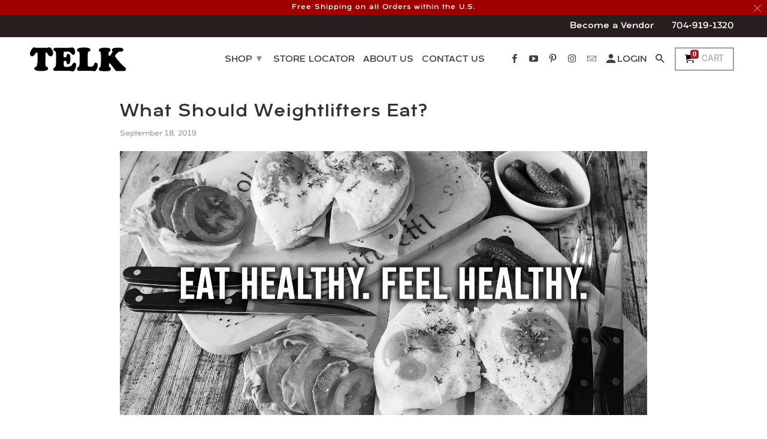

--- FILE ---
content_type: text/html; charset=utf-8
request_url: https://telkfitness.com/blogs/telk-fitness-corner/what-should-weightlifters-eat
body_size: 18059
content:
<!DOCTYPE html>
<html lang="en">
  <head>
  <!-- Google Tag Manager -->
<script>
    (function(w,d,s,l,i){w[l]=w[l]||[];w[l].push({"gtm.start":
    new Date().getTime(),event:"gtm.js"});var f=d.getElementsByTagName(s)[0],
    j=d.createElement(s),dl=l!="dataLayer"?"&l="+l:"";j.async=true;j.src=
    "https://www.googletagmanager.com/gtm.js?id="+i+dl;f.parentNode.insertBefore(j,f);
    })(window,document,"script","dataLayer","GTM-T267P65");
</script>
<!-- End Google Tag Manager -->
<script>
    window.dataLayer = window.dataLayer || [];
</script>

    <meta charset="utf-8">
    <meta http-equiv="cleartype" content="on">
    <meta name="robots" content="index,follow">
<meta name="google-site-verification" content="NKbKO2ZyYclPA5E6C_Wsb3YmcguuakrbUAkd-N_nGUk" />
<script type="text/javascript" src="//cdn.callrail.com/companies/988319131/6827f30262637af3d757/12/swap.js"></script> 
    
    <title>What Should Weightlifters Eat? - Telk Fitness</title>

    
      <meta name="description" content="Either you&#39;re gaining or losing a couple of pounds through weight lifting, the same kind of diet applies. The only difference, however, is how much and how frequent you should take based on your goal. Here at TELK, we&#39;ll simplify things for you. These are five important things that your daily meal must contain to achieve your desired weight and muscle tone:" />
    

    

<meta name="author" content="Telk Fitness">
<meta property="og:url" content="https://telkfitness.com/blogs/telk-fitness-corner/what-should-weightlifters-eat">
<meta property="og:site_name" content="Telk Fitness">



  <meta property="og:type" content="article">
  <meta property="og:title" content="What Should Weightlifters Eat?">
  
  
    <meta property="og:image" content="http://telkfitness.com/cdn/shop/articles/FINALdiet-telkblog_600x.jpg?v=1570691664">
    <meta property="og:image:secure_url" content="https://telkfitness.com/cdn/shop/articles/FINALdiet-telkblog_600x.jpg?v=1570691664">
  



  <meta property="og:description" content="Either you&#39;re gaining or losing a couple of pounds through weight lifting, the same kind of diet applies. The only difference, however, is how much and how frequent you should take based on your goal. Here at TELK, we&#39;ll simplify things for you. These are five important things that your daily meal must contain to achieve your desired weight and muscle tone:">




<meta name="twitter:card" content="summary">

  <meta name="twitter:title" content="What Should Weightlifters Eat?">
  <meta name="twitter:description" content="Whether you&#39;re gaining or losing a couple of pounds through weight lifting, the same kind of diet applies. The only difference, however, is how much and how frequent you should intake based on your goal. &quot;Proper diet is the foundation of your success.&quot; Here at TELK, we&#39;ll simplify things for you. These are five important things that your daily meal must contain to achieve your desired weight and muscle tone: Calories - this is the essential part of your weight lifting journey. The number of calories you intake describes how much energy you&#39;ll be burning. Based on the International Society of Sports Nutrition, weight lifters must consume between 23-36 calories per pound of their body weight each day. So, get a calculator and compute how much calories your body needs. Protein - after an intense training session, your muscles will feel">
  
    <meta property="twitter:image" content="http://telkfitness.com/cdn/shop/articles/FINALdiet-telkblog_600x.jpg?v=1570691664">
    <meta name="twitter:image:alt" content="What Should Weightlifters Eat?">
  



    
    

    <!-- Mobile Specific Metas -->
    <meta name="HandheldFriendly" content="True">
    <meta name="MobileOptimized" content="320">
    <meta name="viewport" content="width=device-width,initial-scale=1">
    <meta name="theme-color" content="#ffffff">

    <!-- Stylesheets for Retina 4.6.2 -->
    <link href="//telkfitness.com/cdn/shop/t/3/assets/styles.scss.css?v=153476411497791312021759259361" rel="stylesheet" type="text/css" media="all" />
    <!--[if lte IE 9]>
      <link href="//telkfitness.com/cdn/shop/t/3/assets/ie.css?v=16370617434440559491565188220" rel="stylesheet" type="text/css" media="all" />
    <![endif]-->

     
      <link rel="shortcut icon" type="image/x-icon" href="//telkfitness.com/cdn/shop/files/favicon_180x180.jpg?v=1613716751">
      <link rel="apple-touch-icon" href="//telkfitness.com/cdn/shop/files/favicon_180x180.jpg?v=1613716751"/>
      <link rel="apple-touch-icon" sizes="72x72" href="//telkfitness.com/cdn/shop/files/favicon_72x72.jpg?v=1613716751"/>
      <link rel="apple-touch-icon" sizes="114x114" href="//telkfitness.com/cdn/shop/files/favicon_114x114.jpg?v=1613716751"/>
      <link rel="apple-touch-icon" sizes="180x180" href="//telkfitness.com/cdn/shop/files/favicon_180x180.jpg?v=1613716751"/>
      <link rel="apple-touch-icon" sizes="228x228" href="//telkfitness.com/cdn/shop/files/favicon_228x228.jpg?v=1613716751"/>
    

    <link rel="canonical" href="https://telkfitness.com/blogs/telk-fitness-corner/what-should-weightlifters-eat" />

    

    <script src="//telkfitness.com/cdn/shop/t/3/assets/app.js?v=101790640013979653281565989981" type="text/javascript"></script>
    <script>window.performance && window.performance.mark && window.performance.mark('shopify.content_for_header.start');</script><meta id="shopify-digital-wallet" name="shopify-digital-wallet" content="/25988268092/digital_wallets/dialog">
<meta name="shopify-checkout-api-token" content="82dd4e8c2b311166e74bf278d40329e0">
<meta id="in-context-paypal-metadata" data-shop-id="25988268092" data-venmo-supported="false" data-environment="production" data-locale="en_US" data-paypal-v4="true" data-currency="USD">
<link rel="alternate" type="application/atom+xml" title="Feed" href="/blogs/telk-fitness-corner.atom" />
<script async="async" src="/checkouts/internal/preloads.js?locale=en-US"></script>
<link rel="preconnect" href="https://shop.app" crossorigin="anonymous">
<script async="async" src="https://shop.app/checkouts/internal/preloads.js?locale=en-US&shop_id=25988268092" crossorigin="anonymous"></script>
<script id="apple-pay-shop-capabilities" type="application/json">{"shopId":25988268092,"countryCode":"US","currencyCode":"USD","merchantCapabilities":["supports3DS"],"merchantId":"gid:\/\/shopify\/Shop\/25988268092","merchantName":"Telk Fitness","requiredBillingContactFields":["postalAddress","email"],"requiredShippingContactFields":["postalAddress","email"],"shippingType":"shipping","supportedNetworks":["visa","masterCard","amex","discover","elo","jcb"],"total":{"type":"pending","label":"Telk Fitness","amount":"1.00"},"shopifyPaymentsEnabled":true,"supportsSubscriptions":true}</script>
<script id="shopify-features" type="application/json">{"accessToken":"82dd4e8c2b311166e74bf278d40329e0","betas":["rich-media-storefront-analytics"],"domain":"telkfitness.com","predictiveSearch":true,"shopId":25988268092,"locale":"en"}</script>
<script>var Shopify = Shopify || {};
Shopify.shop = "telk-store.myshopify.com";
Shopify.locale = "en";
Shopify.currency = {"active":"USD","rate":"1.0"};
Shopify.country = "US";
Shopify.theme = {"name":"Copy of Retina","id":75634638908,"schema_name":"Retina","schema_version":"4.6.2","theme_store_id":601,"role":"main"};
Shopify.theme.handle = "null";
Shopify.theme.style = {"id":null,"handle":null};
Shopify.cdnHost = "telkfitness.com/cdn";
Shopify.routes = Shopify.routes || {};
Shopify.routes.root = "/";</script>
<script type="module">!function(o){(o.Shopify=o.Shopify||{}).modules=!0}(window);</script>
<script>!function(o){function n(){var o=[];function n(){o.push(Array.prototype.slice.apply(arguments))}return n.q=o,n}var t=o.Shopify=o.Shopify||{};t.loadFeatures=n(),t.autoloadFeatures=n()}(window);</script>
<script>
  window.ShopifyPay = window.ShopifyPay || {};
  window.ShopifyPay.apiHost = "shop.app\/pay";
  window.ShopifyPay.redirectState = null;
</script>
<script id="shop-js-analytics" type="application/json">{"pageType":"article"}</script>
<script defer="defer" async type="module" src="//telkfitness.com/cdn/shopifycloud/shop-js/modules/v2/client.init-shop-cart-sync_dlpDe4U9.en.esm.js"></script>
<script defer="defer" async type="module" src="//telkfitness.com/cdn/shopifycloud/shop-js/modules/v2/chunk.common_FunKbpTJ.esm.js"></script>
<script type="module">
  await import("//telkfitness.com/cdn/shopifycloud/shop-js/modules/v2/client.init-shop-cart-sync_dlpDe4U9.en.esm.js");
await import("//telkfitness.com/cdn/shopifycloud/shop-js/modules/v2/chunk.common_FunKbpTJ.esm.js");

  window.Shopify.SignInWithShop?.initShopCartSync?.({"fedCMEnabled":true,"windoidEnabled":true});

</script>
<script>
  window.Shopify = window.Shopify || {};
  if (!window.Shopify.featureAssets) window.Shopify.featureAssets = {};
  window.Shopify.featureAssets['shop-js'] = {"shop-cart-sync":["modules/v2/client.shop-cart-sync_DIWHqfTk.en.esm.js","modules/v2/chunk.common_FunKbpTJ.esm.js"],"init-fed-cm":["modules/v2/client.init-fed-cm_CmNkGb1A.en.esm.js","modules/v2/chunk.common_FunKbpTJ.esm.js"],"shop-button":["modules/v2/client.shop-button_Dpfxl9vG.en.esm.js","modules/v2/chunk.common_FunKbpTJ.esm.js"],"init-shop-cart-sync":["modules/v2/client.init-shop-cart-sync_dlpDe4U9.en.esm.js","modules/v2/chunk.common_FunKbpTJ.esm.js"],"init-shop-email-lookup-coordinator":["modules/v2/client.init-shop-email-lookup-coordinator_DUdFDmvK.en.esm.js","modules/v2/chunk.common_FunKbpTJ.esm.js"],"init-windoid":["modules/v2/client.init-windoid_V_O5I0mt.en.esm.js","modules/v2/chunk.common_FunKbpTJ.esm.js"],"pay-button":["modules/v2/client.pay-button_x_P2fRzB.en.esm.js","modules/v2/chunk.common_FunKbpTJ.esm.js"],"shop-toast-manager":["modules/v2/client.shop-toast-manager_p8J9W8kY.en.esm.js","modules/v2/chunk.common_FunKbpTJ.esm.js"],"shop-cash-offers":["modules/v2/client.shop-cash-offers_CtPYbIPM.en.esm.js","modules/v2/chunk.common_FunKbpTJ.esm.js","modules/v2/chunk.modal_n1zSoh3t.esm.js"],"shop-login-button":["modules/v2/client.shop-login-button_C3-NmE42.en.esm.js","modules/v2/chunk.common_FunKbpTJ.esm.js","modules/v2/chunk.modal_n1zSoh3t.esm.js"],"avatar":["modules/v2/client.avatar_BTnouDA3.en.esm.js"],"init-shop-for-new-customer-accounts":["modules/v2/client.init-shop-for-new-customer-accounts_aeWumpsw.en.esm.js","modules/v2/client.shop-login-button_C3-NmE42.en.esm.js","modules/v2/chunk.common_FunKbpTJ.esm.js","modules/v2/chunk.modal_n1zSoh3t.esm.js"],"init-customer-accounts-sign-up":["modules/v2/client.init-customer-accounts-sign-up_CRLhpYdY.en.esm.js","modules/v2/client.shop-login-button_C3-NmE42.en.esm.js","modules/v2/chunk.common_FunKbpTJ.esm.js","modules/v2/chunk.modal_n1zSoh3t.esm.js"],"init-customer-accounts":["modules/v2/client.init-customer-accounts_BkuyBVsz.en.esm.js","modules/v2/client.shop-login-button_C3-NmE42.en.esm.js","modules/v2/chunk.common_FunKbpTJ.esm.js","modules/v2/chunk.modal_n1zSoh3t.esm.js"],"shop-follow-button":["modules/v2/client.shop-follow-button_DDNA7Aw9.en.esm.js","modules/v2/chunk.common_FunKbpTJ.esm.js","modules/v2/chunk.modal_n1zSoh3t.esm.js"],"checkout-modal":["modules/v2/client.checkout-modal_EOl6FxyC.en.esm.js","modules/v2/chunk.common_FunKbpTJ.esm.js","modules/v2/chunk.modal_n1zSoh3t.esm.js"],"lead-capture":["modules/v2/client.lead-capture_LZVhB0lN.en.esm.js","modules/v2/chunk.common_FunKbpTJ.esm.js","modules/v2/chunk.modal_n1zSoh3t.esm.js"],"shop-login":["modules/v2/client.shop-login_D4d_T_FR.en.esm.js","modules/v2/chunk.common_FunKbpTJ.esm.js","modules/v2/chunk.modal_n1zSoh3t.esm.js"],"payment-terms":["modules/v2/client.payment-terms_g-geHK5T.en.esm.js","modules/v2/chunk.common_FunKbpTJ.esm.js","modules/v2/chunk.modal_n1zSoh3t.esm.js"]};
</script>
<script>(function() {
  var isLoaded = false;
  function asyncLoad() {
    if (isLoaded) return;
    isLoaded = true;
    var urls = ["https:\/\/call.chatra.io\/shopify?chatraId=hauiCZsmkZMoNiBNr\u0026shop=telk-store.myshopify.com","\/\/www.powr.io\/powr.js?powr-token=telk-store.myshopify.com\u0026external-type=shopify\u0026shop=telk-store.myshopify.com","\/\/shopify.privy.com\/widget.js?shop=telk-store.myshopify.com","https:\/\/cdn.opinew.com\/js\/opinew-active.js?shop=telk-store.myshopify.com","https:\/\/cdn.nfcube.com\/instafeed-149f40f754ee85163187d1708e652228.js?shop=telk-store.myshopify.com"];
    for (var i = 0; i < urls.length; i++) {
      var s = document.createElement('script');
      s.type = 'text/javascript';
      s.async = true;
      s.src = urls[i];
      var x = document.getElementsByTagName('script')[0];
      x.parentNode.insertBefore(s, x);
    }
  };
  if(window.attachEvent) {
    window.attachEvent('onload', asyncLoad);
  } else {
    window.addEventListener('load', asyncLoad, false);
  }
})();</script>
<script id="__st">var __st={"a":25988268092,"offset":-18000,"reqid":"f096ff62-fb6e-4e64-8da1-7038b14f014b-1765859882","pageurl":"telkfitness.com\/blogs\/telk-fitness-corner\/what-should-weightlifters-eat","s":"articles-382373068860","u":"64d04c041276","p":"article","rtyp":"article","rid":382373068860};</script>
<script>window.ShopifyPaypalV4VisibilityTracking = true;</script>
<script id="captcha-bootstrap">!function(){'use strict';const t='contact',e='account',n='new_comment',o=[[t,t],['blogs',n],['comments',n],[t,'customer']],c=[[e,'customer_login'],[e,'guest_login'],[e,'recover_customer_password'],[e,'create_customer']],r=t=>t.map((([t,e])=>`form[action*='/${t}']:not([data-nocaptcha='true']) input[name='form_type'][value='${e}']`)).join(','),a=t=>()=>t?[...document.querySelectorAll(t)].map((t=>t.form)):[];function s(){const t=[...o],e=r(t);return a(e)}const i='password',u='form_key',d=['recaptcha-v3-token','g-recaptcha-response','h-captcha-response',i],f=()=>{try{return window.sessionStorage}catch{return}},m='__shopify_v',_=t=>t.elements[u];function p(t,e,n=!1){try{const o=window.sessionStorage,c=JSON.parse(o.getItem(e)),{data:r}=function(t){const{data:e,action:n}=t;return t[m]||n?{data:e,action:n}:{data:t,action:n}}(c);for(const[e,n]of Object.entries(r))t.elements[e]&&(t.elements[e].value=n);n&&o.removeItem(e)}catch(o){console.error('form repopulation failed',{error:o})}}const l='form_type',E='cptcha';function T(t){t.dataset[E]=!0}const w=window,h=w.document,L='Shopify',v='ce_forms',y='captcha';let A=!1;((t,e)=>{const n=(g='f06e6c50-85a8-45c8-87d0-21a2b65856fe',I='https://cdn.shopify.com/shopifycloud/storefront-forms-hcaptcha/ce_storefront_forms_captcha_hcaptcha.v1.5.2.iife.js',D={infoText:'Protected by hCaptcha',privacyText:'Privacy',termsText:'Terms'},(t,e,n)=>{const o=w[L][v],c=o.bindForm;if(c)return c(t,g,e,D).then(n);var r;o.q.push([[t,g,e,D],n]),r=I,A||(h.body.append(Object.assign(h.createElement('script'),{id:'captcha-provider',async:!0,src:r})),A=!0)});var g,I,D;w[L]=w[L]||{},w[L][v]=w[L][v]||{},w[L][v].q=[],w[L][y]=w[L][y]||{},w[L][y].protect=function(t,e){n(t,void 0,e),T(t)},Object.freeze(w[L][y]),function(t,e,n,w,h,L){const[v,y,A,g]=function(t,e,n){const i=e?o:[],u=t?c:[],d=[...i,...u],f=r(d),m=r(i),_=r(d.filter((([t,e])=>n.includes(e))));return[a(f),a(m),a(_),s()]}(w,h,L),I=t=>{const e=t.target;return e instanceof HTMLFormElement?e:e&&e.form},D=t=>v().includes(t);t.addEventListener('submit',(t=>{const e=I(t);if(!e)return;const n=D(e)&&!e.dataset.hcaptchaBound&&!e.dataset.recaptchaBound,o=_(e),c=g().includes(e)&&(!o||!o.value);(n||c)&&t.preventDefault(),c&&!n&&(function(t){try{if(!f())return;!function(t){const e=f();if(!e)return;const n=_(t);if(!n)return;const o=n.value;o&&e.removeItem(o)}(t);const e=Array.from(Array(32),(()=>Math.random().toString(36)[2])).join('');!function(t,e){_(t)||t.append(Object.assign(document.createElement('input'),{type:'hidden',name:u})),t.elements[u].value=e}(t,e),function(t,e){const n=f();if(!n)return;const o=[...t.querySelectorAll(`input[type='${i}']`)].map((({name:t})=>t)),c=[...d,...o],r={};for(const[a,s]of new FormData(t).entries())c.includes(a)||(r[a]=s);n.setItem(e,JSON.stringify({[m]:1,action:t.action,data:r}))}(t,e)}catch(e){console.error('failed to persist form',e)}}(e),e.submit())}));const S=(t,e)=>{t&&!t.dataset[E]&&(n(t,e.some((e=>e===t))),T(t))};for(const o of['focusin','change'])t.addEventListener(o,(t=>{const e=I(t);D(e)&&S(e,y())}));const B=e.get('form_key'),M=e.get(l),P=B&&M;t.addEventListener('DOMContentLoaded',(()=>{const t=y();if(P)for(const e of t)e.elements[l].value===M&&p(e,B);[...new Set([...A(),...v().filter((t=>'true'===t.dataset.shopifyCaptcha))])].forEach((e=>S(e,t)))}))}(h,new URLSearchParams(w.location.search),n,t,e,['guest_login'])})(!0,!0)}();</script>
<script integrity="sha256-52AcMU7V7pcBOXWImdc/TAGTFKeNjmkeM1Pvks/DTgc=" data-source-attribution="shopify.loadfeatures" defer="defer" src="//telkfitness.com/cdn/shopifycloud/storefront/assets/storefront/load_feature-81c60534.js" crossorigin="anonymous"></script>
<script crossorigin="anonymous" defer="defer" src="//telkfitness.com/cdn/shopifycloud/storefront/assets/shopify_pay/storefront-65b4c6d7.js?v=20250812"></script>
<script data-source-attribution="shopify.dynamic_checkout.dynamic.init">var Shopify=Shopify||{};Shopify.PaymentButton=Shopify.PaymentButton||{isStorefrontPortableWallets:!0,init:function(){window.Shopify.PaymentButton.init=function(){};var t=document.createElement("script");t.src="https://telkfitness.com/cdn/shopifycloud/portable-wallets/latest/portable-wallets.en.js",t.type="module",document.head.appendChild(t)}};
</script>
<script data-source-attribution="shopify.dynamic_checkout.buyer_consent">
  function portableWalletsHideBuyerConsent(e){var t=document.getElementById("shopify-buyer-consent"),n=document.getElementById("shopify-subscription-policy-button");t&&n&&(t.classList.add("hidden"),t.setAttribute("aria-hidden","true"),n.removeEventListener("click",e))}function portableWalletsShowBuyerConsent(e){var t=document.getElementById("shopify-buyer-consent"),n=document.getElementById("shopify-subscription-policy-button");t&&n&&(t.classList.remove("hidden"),t.removeAttribute("aria-hidden"),n.addEventListener("click",e))}window.Shopify?.PaymentButton&&(window.Shopify.PaymentButton.hideBuyerConsent=portableWalletsHideBuyerConsent,window.Shopify.PaymentButton.showBuyerConsent=portableWalletsShowBuyerConsent);
</script>
<script data-source-attribution="shopify.dynamic_checkout.cart.bootstrap">document.addEventListener("DOMContentLoaded",(function(){function t(){return document.querySelector("shopify-accelerated-checkout-cart, shopify-accelerated-checkout")}if(t())Shopify.PaymentButton.init();else{new MutationObserver((function(e,n){t()&&(Shopify.PaymentButton.init(),n.disconnect())})).observe(document.body,{childList:!0,subtree:!0})}}));
</script>
<link id="shopify-accelerated-checkout-styles" rel="stylesheet" media="screen" href="https://telkfitness.com/cdn/shopifycloud/portable-wallets/latest/accelerated-checkout-backwards-compat.css" crossorigin="anonymous">
<style id="shopify-accelerated-checkout-cart">
        #shopify-buyer-consent {
  margin-top: 1em;
  display: inline-block;
  width: 100%;
}

#shopify-buyer-consent.hidden {
  display: none;
}

#shopify-subscription-policy-button {
  background: none;
  border: none;
  padding: 0;
  text-decoration: underline;
  font-size: inherit;
  cursor: pointer;
}

#shopify-subscription-policy-button::before {
  box-shadow: none;
}

      </style>

<script>window.performance && window.performance.mark && window.performance.mark('shopify.content_for_header.end');</script>

    <noscript>
      <style>
        img.lazyload[data-sizes="auto"] {
          display: none !important;
        }
        .lazyload--mirage+.transition-helper {
          display: none;
        }
        .image__fallback {
          width: 100vw;
          display: block !important;
          max-width: 100vw !important;
          margin-bottom: 0;
        }
        .product_section:not(.product_slideshow_animation--slide) .flexslider.product_gallery .slides li {
          display: block !important;
        }
        .no-js-only {
          display: inherit !important;
        }
        .icon-cart.cart-button {
          display: none;
        }
        .lazyload {
          opacity: 1;
          -webkit-filter: blur(0);
          filter: blur(0);
        }
        .animate_right,
        .animate_left,
        .animate_up,
        .animate_down {
          opacity: 1;
        }
        .flexslider .slides>li {
          display: block;
        }
        .product_section .product_form {
          opacity: 1;
        }
        .multi_select,
        form .select {
          display: block !important;
        }
        .swatch_options {
          display: none;
        }
        .primary_logo {
          display: block;
        }
      </style>
    </noscript>
        <!-- Magnific Popup core CSS file -->
    <link href="//telkfitness.com/cdn/shop/t/3/assets/magnific-popup.css?v=86223478825741227711566524467" rel="stylesheet" type="text/css" media="all" />
  
    
    
<meta name="p:domain_verify" content="1a4333c36efb89945e3d5dbe98ba9c15"/>
<link rel="preload" href="https://cdn.opinew.com/styles/opw-icons/style.css" as="style" onload="this.onload=null;this.rel='stylesheet'">
    <noscript><link rel="stylesheet" href="https://cdn.opinew.com/styles/opw-icons/style.css"></noscript>
<style id='opinew_product_plugin_css'>
    .stars-color {
        color:#FFC617;
    }
    .opinew-stars-plugin-link {
        cursor: pointer;
    }
    
    .opw-widget-wrapper-default {
        max-width: 1200px;
        margin: 0 auto;
    }
    
            #opinew-stars-plugin-product {
                text-align:left;
            }
            
            .opinew-stars-plugin-product-list {
                text-align:left;
            }
            
        .opinew-list-stars-disable {
            display:none;
        }
        .opinew-product-page-stars-disable {
            display:none;
        }
        
        
        .opinew-stars-plugin-product-list {
            display:none;
        }
        #opinew-stars-plugin-product {
            display:none;
        }
         .opinew-star-plugin-inside i.opw-noci:empty{display:inherit!important}#opinew_all_reviews_plugin_app:empty,#opinew_badge_plugin_app:empty,#opinew_carousel_plugin_app:empty,#opinew_product_floating_widget:empty,#opinew_product_plugin_app:empty,#opinew_review_request_app:empty,.opinew-all-reviews-plugin-dynamic:empty,.opinew-badge-plugin-dynamic:empty,.opinew-carousel-plugin-dynamic:empty,.opinew-product-plugin-dynamic:empty,.opinew-review-request-dynamic:empty,.opw-dynamic-stars-collection:empty,.opw-dynamic-stars:empty{display:block!important} </style>
<meta id='opinew_config_container'  data-opwconfig='{&quot;server_url&quot;: &quot;https://api.opinew.com&quot;, &quot;shop&quot;: {&quot;id&quot;: 3491, &quot;name&quot;: &quot;Telk Fitness&quot;, &quot;public_api_key&quot;: &quot;2POVFUN83HXITEVG12J2&quot;, &quot;logo_url&quot;: null}, &quot;permissions&quot;: {&quot;no_branding&quot;: false, &quot;up_to3_photos&quot;: false, &quot;up_to5_photos&quot;: false, &quot;q_and_a&quot;: false, &quot;video_reviews&quot;: false, &quot;optimised_images&quot;: false, &quot;link_shops_single&quot;: false, &quot;link_shops_double&quot;: false, &quot;link_shops_unlimited&quot;: false, &quot;bazaarvoice_integration&quot;: false}, &quot;review_publishing&quot;: &quot;shop_owner&quot;, &quot;badge_shop_reviews_link&quot;: &quot;http://api.opinew.com/shop-reviews/3491&quot;, &quot;stars_color_product_and_collections&quot;: &quot;#FFC617&quot;, &quot;theme_transparent_color&quot;: &quot;initial&quot;, &quot;navbar_color&quot;: &quot;#000000&quot;, &quot;questions_and_answers_active&quot;: true, &quot;number_reviews_per_page&quot;: 8, &quot;show_customer_images_section&quot;: true, &quot;display_stars_if_no_reviews&quot;: false, &quot;stars_alignment_product_page&quot;: &quot;left&quot;, &quot;stars_alignment_product_page_mobile&quot;: &quot;center&quot;, &quot;stars_alignment_collections&quot;: &quot;left&quot;, &quot;stars_alignment_collections_mobile&quot;: &quot;center&quot;, &quot;badge_stars_color&quot;: &quot;#ffc617&quot;, &quot;badge_border_color&quot;: &quot;#dae1e7&quot;, &quot;badge_background_color&quot;: &quot;#ffffff&quot;, &quot;badge_text_color&quot;: &quot;#3C3C3C&quot;, &quot;badge_secondary_text_color&quot;: &quot;#606f7b&quot;, &quot;carousel_theme_style&quot;: &quot;card&quot;, &quot;carousel_stars_color&quot;: &quot;#FFC617&quot;, &quot;carousel_border_color&quot;: &quot;#c5c5c5&quot;, &quot;carousel_background_color&quot;: &quot;#ffffff00&quot;, &quot;carousel_controls_color&quot;: &quot;#5a5a5a&quot;, &quot;carousel_verified_badge_color&quot;: &quot;#38c172&quot;, &quot;carousel_text_color&quot;: &quot;#3d4852&quot;, &quot;carousel_secondary_text_color&quot;: &quot;#606f7b&quot;, &quot;carousel_product_name_color&quot;: &quot;#3d4852&quot;, &quot;carousel_widget_show_dates&quot;: true, &quot;carousel_border_active&quot;: false, &quot;carousel_auto_scroll&quot;: false, &quot;carousel_show_product_name&quot;: false, &quot;carousel_featured_reviews&quot;: [], &quot;display_widget_if_no_reviews&quot;: true, &quot;show_country_and_foreign_reviews&quot;: false, &quot;show_full_customer_names&quot;: false, &quot;custom_header_url&quot;: null, &quot;custom_card_url&quot;: null, &quot;custom_gallery_url&quot;: null, &quot;default_sorting&quot;: &quot;recent&quot;, &quot;enable_widget_review_search&quot;: false, &quot;center_stars_mobile&quot;: false, &quot;center_stars_mobile_breakpoint&quot;: &quot;1000px&quot;, &quot;ab_test_active&quot;: null, &quot;request_form_stars_color&quot;: &quot;#FFC617&quot;, &quot;request_form_image_url&quot;: null, &quot;request_form_custom_css&quot;: null, &quot;request_form_show_ratings&quot;: null, &quot;request_form_display_shop_logo&quot;: null, &quot;request_form_display_product_image&quot;: null, &quot;request_form_progress_type&quot;: null, &quot;request_form_btn_color&quot;: &quot;#2f70ee&quot;, &quot;request_form_progress_bar_color&quot;: &quot;#2f70ee&quot;, &quot;request_form_background_color&quot;: &quot;#DCEBFC&quot;, &quot;request_form_card_background&quot;: &quot;#FFFFFF&quot;, &quot;can_display_photos&quot;: true, &quot;background_color&quot;: &quot;#ffffff00&quot;, &quot;buttons_color&quot;: &quot;#FFC617&quot;, &quot;display_floating_widget&quot;: false, &quot;display_review_source&quot;: false, &quot;new_widget_version&quot;: false, &quot;shop_widgets_updated&quot;: true, &quot;stars_color&quot;: &quot;#FFC617&quot;, &quot;widget_top_section_style&quot;: &quot;default&quot;, &quot;widget_theme_style&quot;: &quot;card&quot;, &quot;reviews_card_border_color&quot;: &quot;#c5c5c5&quot;, &quot;reviews_card_border_active&quot;: false, &quot;star_bars_width&quot;: &quot;300px&quot;, &quot;star_bars_width_auto&quot;: true, &quot;number_review_columns&quot;: 2, &quot;preferred_language&quot;: &quot;en&quot;, &quot;preferred_date_format&quot;: &quot;dd/MM/yyyy&quot;, &quot;text_color&quot;: &quot;#3d4852&quot;, &quot;secondary_text_color&quot;: &quot;#606f7b&quot;, &quot;floating_widget_button_background_color&quot;: &quot;#000000&quot;, &quot;floating_widget_button_text_color&quot;: &quot;#ffffff&quot;, &quot;floating_widget_button_position&quot;: &quot;left&quot;, &quot;navbar_text_color&quot;: &quot;#3d4852&quot;, &quot;pagination_color&quot;: &quot;#000000&quot;, &quot;verified_badge_color&quot;: &quot;#38c172&quot;, &quot;widget_show_dates&quot;: true, &quot;show_review_images&quot;: true, &quot;review_image_max_height&quot;: &quot;450px&quot;, &quot;show_large_review_image&quot;: true, &quot;show_star_bars&quot;: true, &quot;fonts&quot;: {&quot;reviews_card_main_font_size&quot;: &quot;1.125rem&quot;, &quot;reviews_card_secondary_font_size&quot;: &quot;1rem&quot;, &quot;form_headings_font_size&quot;: &quot;0.875rem&quot;, &quot;form_input_font_size&quot;: &quot;1.125rem&quot;, &quot;paginator_font_size&quot;: &quot;1.125rem&quot;, &quot;badge_average_score&quot;: &quot;2rem&quot;, &quot;badge_primary&quot;: &quot;1.25rem&quot;, &quot;badge_secondary&quot;: &quot;1rem&quot;, &quot;carousel_primary&quot;: &quot;1rem&quot;, &quot;carousel_secondary&quot;: &quot;1rem&quot;, &quot;star_summary_overall_score_font_size&quot;: &quot;2.25rem&quot;, &quot;star_summary_progress_bars_font_size&quot;: &quot;1.125rem&quot;, &quot;navbar_reviews_title_font_size&quot;: &quot;1.25rem&quot;, &quot;navbar_buttons_font_size&quot;: &quot;1.125rem&quot;, &quot;star_summary_reviewsnum_font_size&quot;: &quot;1.5rem&quot;, &quot;filters_font_size&quot;: &quot;1rem&quot;, &quot;form_post_font_size&quot;: &quot;2.25rem&quot;, &quot;qna_title_font_size&quot;: &quot;1.5rem&quot;}}' >
<script> 
  var OPW_PUBLIC_KEY = "2POVFUN83HXITEVG12J2";
  var OPW_API_ENDPOINT = "https://api.opinew.com";
  var OPW_CHECKER_ENDPOINT = "https://shop-status.opinew.cloud";
  var OPW_BACKEND_VERSION = "25.41.1-0-ge32fade58";
</script>
<script src="https://cdn.opinew.com/shop-widgets/static/js/index.8ffabcca.js" defer></script>


<!-- BEGIN app block: shopify://apps/klaviyo-email-marketing-sms/blocks/klaviyo-onsite-embed/2632fe16-c075-4321-a88b-50b567f42507 -->















  <script>
    window.klaviyoReviewsProductDesignMode = false
  </script>







<!-- END app block --><!-- BEGIN app block: shopify://apps/storeseo/blocks/store_seo_meta/64b24496-16f9-4afc-a800-84e6acc4a36c --><!-- BEGIN app snippet: google_site_verification_meta --><!-- END app snippet --><!-- BEGIN app snippet: no_follow_no_index --><!-- END app snippet --><!-- BEGIN app snippet: social_media_preview --><!-- END app snippet --><!-- BEGIN app snippet: canonical_url --><!-- END app snippet --><!-- BEGIN app snippet: redirect_out_of_stock --><!-- END app snippet --><!-- BEGIN app snippet: local_seo --><!-- END app snippet --><!-- BEGIN app snippet: local_seo_breadcrumb -->
<!-- END app snippet --><!-- BEGIN app snippet: local_seo_collection -->
<!-- END app snippet --><!-- BEGIN app snippet: local_seo_blogs -->
<!-- END app snippet --><!-- BEGIN app snippet: local_seo_product --><!-- END app snippet --><!-- BEGIN app snippet: local_seo_article -->
<!-- END app snippet --><!-- BEGIN app snippet: local_seo_organization -->
<!-- END app snippet --><!-- BEGIN app snippet: local_seo_local_business --><!-- END app snippet -->


<!-- END app block --><link href="https://monorail-edge.shopifysvc.com" rel="dns-prefetch">
<script>(function(){if ("sendBeacon" in navigator && "performance" in window) {try {var session_token_from_headers = performance.getEntriesByType('navigation')[0].serverTiming.find(x => x.name == '_s').description;} catch {var session_token_from_headers = undefined;}var session_cookie_matches = document.cookie.match(/_shopify_s=([^;]*)/);var session_token_from_cookie = session_cookie_matches && session_cookie_matches.length === 2 ? session_cookie_matches[1] : "";var session_token = session_token_from_headers || session_token_from_cookie || "";function handle_abandonment_event(e) {var entries = performance.getEntries().filter(function(entry) {return /monorail-edge.shopifysvc.com/.test(entry.name);});if (!window.abandonment_tracked && entries.length === 0) {window.abandonment_tracked = true;var currentMs = Date.now();var navigation_start = performance.timing.navigationStart;var payload = {shop_id: 25988268092,url: window.location.href,navigation_start,duration: currentMs - navigation_start,session_token,page_type: "article"};window.navigator.sendBeacon("https://monorail-edge.shopifysvc.com/v1/produce", JSON.stringify({schema_id: "online_store_buyer_site_abandonment/1.1",payload: payload,metadata: {event_created_at_ms: currentMs,event_sent_at_ms: currentMs}}));}}window.addEventListener('pagehide', handle_abandonment_event);}}());</script>
<script id="web-pixels-manager-setup">(function e(e,d,r,n,o){if(void 0===o&&(o={}),!Boolean(null===(a=null===(i=window.Shopify)||void 0===i?void 0:i.analytics)||void 0===a?void 0:a.replayQueue)){var i,a;window.Shopify=window.Shopify||{};var t=window.Shopify;t.analytics=t.analytics||{};var s=t.analytics;s.replayQueue=[],s.publish=function(e,d,r){return s.replayQueue.push([e,d,r]),!0};try{self.performance.mark("wpm:start")}catch(e){}var l=function(){var e={modern:/Edge?\/(1{2}[4-9]|1[2-9]\d|[2-9]\d{2}|\d{4,})\.\d+(\.\d+|)|Firefox\/(1{2}[4-9]|1[2-9]\d|[2-9]\d{2}|\d{4,})\.\d+(\.\d+|)|Chrom(ium|e)\/(9{2}|\d{3,})\.\d+(\.\d+|)|(Maci|X1{2}).+ Version\/(15\.\d+|(1[6-9]|[2-9]\d|\d{3,})\.\d+)([,.]\d+|)( \(\w+\)|)( Mobile\/\w+|) Safari\/|Chrome.+OPR\/(9{2}|\d{3,})\.\d+\.\d+|(CPU[ +]OS|iPhone[ +]OS|CPU[ +]iPhone|CPU IPhone OS|CPU iPad OS)[ +]+(15[._]\d+|(1[6-9]|[2-9]\d|\d{3,})[._]\d+)([._]\d+|)|Android:?[ /-](13[3-9]|1[4-9]\d|[2-9]\d{2}|\d{4,})(\.\d+|)(\.\d+|)|Android.+Firefox\/(13[5-9]|1[4-9]\d|[2-9]\d{2}|\d{4,})\.\d+(\.\d+|)|Android.+Chrom(ium|e)\/(13[3-9]|1[4-9]\d|[2-9]\d{2}|\d{4,})\.\d+(\.\d+|)|SamsungBrowser\/([2-9]\d|\d{3,})\.\d+/,legacy:/Edge?\/(1[6-9]|[2-9]\d|\d{3,})\.\d+(\.\d+|)|Firefox\/(5[4-9]|[6-9]\d|\d{3,})\.\d+(\.\d+|)|Chrom(ium|e)\/(5[1-9]|[6-9]\d|\d{3,})\.\d+(\.\d+|)([\d.]+$|.*Safari\/(?![\d.]+ Edge\/[\d.]+$))|(Maci|X1{2}).+ Version\/(10\.\d+|(1[1-9]|[2-9]\d|\d{3,})\.\d+)([,.]\d+|)( \(\w+\)|)( Mobile\/\w+|) Safari\/|Chrome.+OPR\/(3[89]|[4-9]\d|\d{3,})\.\d+\.\d+|(CPU[ +]OS|iPhone[ +]OS|CPU[ +]iPhone|CPU IPhone OS|CPU iPad OS)[ +]+(10[._]\d+|(1[1-9]|[2-9]\d|\d{3,})[._]\d+)([._]\d+|)|Android:?[ /-](13[3-9]|1[4-9]\d|[2-9]\d{2}|\d{4,})(\.\d+|)(\.\d+|)|Mobile Safari.+OPR\/([89]\d|\d{3,})\.\d+\.\d+|Android.+Firefox\/(13[5-9]|1[4-9]\d|[2-9]\d{2}|\d{4,})\.\d+(\.\d+|)|Android.+Chrom(ium|e)\/(13[3-9]|1[4-9]\d|[2-9]\d{2}|\d{4,})\.\d+(\.\d+|)|Android.+(UC? ?Browser|UCWEB|U3)[ /]?(15\.([5-9]|\d{2,})|(1[6-9]|[2-9]\d|\d{3,})\.\d+)\.\d+|SamsungBrowser\/(5\.\d+|([6-9]|\d{2,})\.\d+)|Android.+MQ{2}Browser\/(14(\.(9|\d{2,})|)|(1[5-9]|[2-9]\d|\d{3,})(\.\d+|))(\.\d+|)|K[Aa][Ii]OS\/(3\.\d+|([4-9]|\d{2,})\.\d+)(\.\d+|)/},d=e.modern,r=e.legacy,n=navigator.userAgent;return n.match(d)?"modern":n.match(r)?"legacy":"unknown"}(),u="modern"===l?"modern":"legacy",c=(null!=n?n:{modern:"",legacy:""})[u],f=function(e){return[e.baseUrl,"/wpm","/b",e.hashVersion,"modern"===e.buildTarget?"m":"l",".js"].join("")}({baseUrl:d,hashVersion:r,buildTarget:u}),m=function(e){var d=e.version,r=e.bundleTarget,n=e.surface,o=e.pageUrl,i=e.monorailEndpoint;return{emit:function(e){var a=e.status,t=e.errorMsg,s=(new Date).getTime(),l=JSON.stringify({metadata:{event_sent_at_ms:s},events:[{schema_id:"web_pixels_manager_load/3.1",payload:{version:d,bundle_target:r,page_url:o,status:a,surface:n,error_msg:t},metadata:{event_created_at_ms:s}}]});if(!i)return console&&console.warn&&console.warn("[Web Pixels Manager] No Monorail endpoint provided, skipping logging."),!1;try{return self.navigator.sendBeacon.bind(self.navigator)(i,l)}catch(e){}var u=new XMLHttpRequest;try{return u.open("POST",i,!0),u.setRequestHeader("Content-Type","text/plain"),u.send(l),!0}catch(e){return console&&console.warn&&console.warn("[Web Pixels Manager] Got an unhandled error while logging to Monorail."),!1}}}}({version:r,bundleTarget:l,surface:e.surface,pageUrl:self.location.href,monorailEndpoint:e.monorailEndpoint});try{o.browserTarget=l,function(e){var d=e.src,r=e.async,n=void 0===r||r,o=e.onload,i=e.onerror,a=e.sri,t=e.scriptDataAttributes,s=void 0===t?{}:t,l=document.createElement("script"),u=document.querySelector("head"),c=document.querySelector("body");if(l.async=n,l.src=d,a&&(l.integrity=a,l.crossOrigin="anonymous"),s)for(var f in s)if(Object.prototype.hasOwnProperty.call(s,f))try{l.dataset[f]=s[f]}catch(e){}if(o&&l.addEventListener("load",o),i&&l.addEventListener("error",i),u)u.appendChild(l);else{if(!c)throw new Error("Did not find a head or body element to append the script");c.appendChild(l)}}({src:f,async:!0,onload:function(){if(!function(){var e,d;return Boolean(null===(d=null===(e=window.Shopify)||void 0===e?void 0:e.analytics)||void 0===d?void 0:d.initialized)}()){var d=window.webPixelsManager.init(e)||void 0;if(d){var r=window.Shopify.analytics;r.replayQueue.forEach((function(e){var r=e[0],n=e[1],o=e[2];d.publishCustomEvent(r,n,o)})),r.replayQueue=[],r.publish=d.publishCustomEvent,r.visitor=d.visitor,r.initialized=!0}}},onerror:function(){return m.emit({status:"failed",errorMsg:"".concat(f," has failed to load")})},sri:function(e){var d=/^sha384-[A-Za-z0-9+/=]+$/;return"string"==typeof e&&d.test(e)}(c)?c:"",scriptDataAttributes:o}),m.emit({status:"loading"})}catch(e){m.emit({status:"failed",errorMsg:(null==e?void 0:e.message)||"Unknown error"})}}})({shopId: 25988268092,storefrontBaseUrl: "https://telkfitness.com",extensionsBaseUrl: "https://extensions.shopifycdn.com/cdn/shopifycloud/web-pixels-manager",monorailEndpoint: "https://monorail-edge.shopifysvc.com/unstable/produce_batch",surface: "storefront-renderer",enabledBetaFlags: ["2dca8a86"],webPixelsConfigList: [{"id":"60326065","eventPayloadVersion":"v1","runtimeContext":"LAX","scriptVersion":"1","type":"CUSTOM","privacyPurposes":["MARKETING"],"name":"Meta pixel (migrated)"},{"id":"shopify-app-pixel","configuration":"{}","eventPayloadVersion":"v1","runtimeContext":"STRICT","scriptVersion":"0450","apiClientId":"shopify-pixel","type":"APP","privacyPurposes":["ANALYTICS","MARKETING"]},{"id":"shopify-custom-pixel","eventPayloadVersion":"v1","runtimeContext":"LAX","scriptVersion":"0450","apiClientId":"shopify-pixel","type":"CUSTOM","privacyPurposes":["ANALYTICS","MARKETING"]}],isMerchantRequest: false,initData: {"shop":{"name":"Telk Fitness","paymentSettings":{"currencyCode":"USD"},"myshopifyDomain":"telk-store.myshopify.com","countryCode":"US","storefrontUrl":"https:\/\/telkfitness.com"},"customer":null,"cart":null,"checkout":null,"productVariants":[],"purchasingCompany":null},},"https://telkfitness.com/cdn","ae1676cfwd2530674p4253c800m34e853cb",{"modern":"","legacy":""},{"shopId":"25988268092","storefrontBaseUrl":"https:\/\/telkfitness.com","extensionBaseUrl":"https:\/\/extensions.shopifycdn.com\/cdn\/shopifycloud\/web-pixels-manager","surface":"storefront-renderer","enabledBetaFlags":"[\"2dca8a86\"]","isMerchantRequest":"false","hashVersion":"ae1676cfwd2530674p4253c800m34e853cb","publish":"custom","events":"[[\"page_viewed\",{}]]"});</script><script>
  window.ShopifyAnalytics = window.ShopifyAnalytics || {};
  window.ShopifyAnalytics.meta = window.ShopifyAnalytics.meta || {};
  window.ShopifyAnalytics.meta.currency = 'USD';
  var meta = {"page":{"pageType":"article","resourceType":"article","resourceId":382373068860}};
  for (var attr in meta) {
    window.ShopifyAnalytics.meta[attr] = meta[attr];
  }
</script>
<script class="analytics">
  (function () {
    var customDocumentWrite = function(content) {
      var jquery = null;

      if (window.jQuery) {
        jquery = window.jQuery;
      } else if (window.Checkout && window.Checkout.$) {
        jquery = window.Checkout.$;
      }

      if (jquery) {
        jquery('body').append(content);
      }
    };

    var hasLoggedConversion = function(token) {
      if (token) {
        return document.cookie.indexOf('loggedConversion=' + token) !== -1;
      }
      return false;
    }

    var setCookieIfConversion = function(token) {
      if (token) {
        var twoMonthsFromNow = new Date(Date.now());
        twoMonthsFromNow.setMonth(twoMonthsFromNow.getMonth() + 2);

        document.cookie = 'loggedConversion=' + token + '; expires=' + twoMonthsFromNow;
      }
    }

    var trekkie = window.ShopifyAnalytics.lib = window.trekkie = window.trekkie || [];
    if (trekkie.integrations) {
      return;
    }
    trekkie.methods = [
      'identify',
      'page',
      'ready',
      'track',
      'trackForm',
      'trackLink'
    ];
    trekkie.factory = function(method) {
      return function() {
        var args = Array.prototype.slice.call(arguments);
        args.unshift(method);
        trekkie.push(args);
        return trekkie;
      };
    };
    for (var i = 0; i < trekkie.methods.length; i++) {
      var key = trekkie.methods[i];
      trekkie[key] = trekkie.factory(key);
    }
    trekkie.load = function(config) {
      trekkie.config = config || {};
      trekkie.config.initialDocumentCookie = document.cookie;
      var first = document.getElementsByTagName('script')[0];
      var script = document.createElement('script');
      script.type = 'text/javascript';
      script.onerror = function(e) {
        var scriptFallback = document.createElement('script');
        scriptFallback.type = 'text/javascript';
        scriptFallback.onerror = function(error) {
                var Monorail = {
      produce: function produce(monorailDomain, schemaId, payload) {
        var currentMs = new Date().getTime();
        var event = {
          schema_id: schemaId,
          payload: payload,
          metadata: {
            event_created_at_ms: currentMs,
            event_sent_at_ms: currentMs
          }
        };
        return Monorail.sendRequest("https://" + monorailDomain + "/v1/produce", JSON.stringify(event));
      },
      sendRequest: function sendRequest(endpointUrl, payload) {
        // Try the sendBeacon API
        if (window && window.navigator && typeof window.navigator.sendBeacon === 'function' && typeof window.Blob === 'function' && !Monorail.isIos12()) {
          var blobData = new window.Blob([payload], {
            type: 'text/plain'
          });

          if (window.navigator.sendBeacon(endpointUrl, blobData)) {
            return true;
          } // sendBeacon was not successful

        } // XHR beacon

        var xhr = new XMLHttpRequest();

        try {
          xhr.open('POST', endpointUrl);
          xhr.setRequestHeader('Content-Type', 'text/plain');
          xhr.send(payload);
        } catch (e) {
          console.log(e);
        }

        return false;
      },
      isIos12: function isIos12() {
        return window.navigator.userAgent.lastIndexOf('iPhone; CPU iPhone OS 12_') !== -1 || window.navigator.userAgent.lastIndexOf('iPad; CPU OS 12_') !== -1;
      }
    };
    Monorail.produce('monorail-edge.shopifysvc.com',
      'trekkie_storefront_load_errors/1.1',
      {shop_id: 25988268092,
      theme_id: 75634638908,
      app_name: "storefront",
      context_url: window.location.href,
      source_url: "//telkfitness.com/cdn/s/trekkie.storefront.1a0636ab3186d698599065cb6ce9903ebacdd71a.min.js"});

        };
        scriptFallback.async = true;
        scriptFallback.src = '//telkfitness.com/cdn/s/trekkie.storefront.1a0636ab3186d698599065cb6ce9903ebacdd71a.min.js';
        first.parentNode.insertBefore(scriptFallback, first);
      };
      script.async = true;
      script.src = '//telkfitness.com/cdn/s/trekkie.storefront.1a0636ab3186d698599065cb6ce9903ebacdd71a.min.js';
      first.parentNode.insertBefore(script, first);
    };
    trekkie.load(
      {"Trekkie":{"appName":"storefront","development":false,"defaultAttributes":{"shopId":25988268092,"isMerchantRequest":null,"themeId":75634638908,"themeCityHash":"17874175131436086989","contentLanguage":"en","currency":"USD","eventMetadataId":"99942bd2-4990-488c-836f-0358b3460191"},"isServerSideCookieWritingEnabled":true,"monorailRegion":"shop_domain"},"Session Attribution":{},"S2S":{"facebookCapiEnabled":false,"source":"trekkie-storefront-renderer","apiClientId":580111}}
    );

    var loaded = false;
    trekkie.ready(function() {
      if (loaded) return;
      loaded = true;

      window.ShopifyAnalytics.lib = window.trekkie;

      var originalDocumentWrite = document.write;
      document.write = customDocumentWrite;
      try { window.ShopifyAnalytics.merchantGoogleAnalytics.call(this); } catch(error) {};
      document.write = originalDocumentWrite;

      window.ShopifyAnalytics.lib.page(null,{"pageType":"article","resourceType":"article","resourceId":382373068860,"shopifyEmitted":true});

      var match = window.location.pathname.match(/checkouts\/(.+)\/(thank_you|post_purchase)/)
      var token = match? match[1]: undefined;
      if (!hasLoggedConversion(token)) {
        setCookieIfConversion(token);
        
      }
    });


        var eventsListenerScript = document.createElement('script');
        eventsListenerScript.async = true;
        eventsListenerScript.src = "//telkfitness.com/cdn/shopifycloud/storefront/assets/shop_events_listener-3da45d37.js";
        document.getElementsByTagName('head')[0].appendChild(eventsListenerScript);

})();</script>
  <script>
  if (!window.ga || (window.ga && typeof window.ga !== 'function')) {
    window.ga = function ga() {
      (window.ga.q = window.ga.q || []).push(arguments);
      if (window.Shopify && window.Shopify.analytics && typeof window.Shopify.analytics.publish === 'function') {
        window.Shopify.analytics.publish("ga_stub_called", {}, {sendTo: "google_osp_migration"});
      }
      console.error("Shopify's Google Analytics stub called with:", Array.from(arguments), "\nSee https://help.shopify.com/manual/promoting-marketing/pixels/pixel-migration#google for more information.");
    };
    if (window.Shopify && window.Shopify.analytics && typeof window.Shopify.analytics.publish === 'function') {
      window.Shopify.analytics.publish("ga_stub_initialized", {}, {sendTo: "google_osp_migration"});
    }
  }
</script>
<script
  defer
  src="https://telkfitness.com/cdn/shopifycloud/perf-kit/shopify-perf-kit-2.1.2.min.js"
  data-application="storefront-renderer"
  data-shop-id="25988268092"
  data-render-region="gcp-us-central1"
  data-page-type="article"
  data-theme-instance-id="75634638908"
  data-theme-name="Retina"
  data-theme-version="4.6.2"
  data-monorail-region="shop_domain"
  data-resource-timing-sampling-rate="10"
  data-shs="true"
  data-shs-beacon="true"
  data-shs-export-with-fetch="true"
  data-shs-logs-sample-rate="1"
  data-shs-beacon-endpoint="https://telkfitness.com/api/collect"
></script>
</head>
  
  <body class="article feature_image"
    data-money-format="${{amount}}">
    <div id="content_wrapper">

      <div id="shopify-section-header" class="shopify-section header-section"><div id="header" class="mobile-header mobile-sticky-header--true" data-search-enabled="true">
  
    <div class="promo_banner_mobile">
      
        <p>Free Shipping on all Orders within the U.S.</p>
      
      <div class="icon-close"></div>
    </div>
  
  <a href="#nav" class="icon-menu" aria-haspopup="true" aria-label="Menu" role="nav"><span>Menu</span></a>
  
    <a href="https://telkfitness.com" title="Telk Fitness" class="mobile_logo_inside logo">
      
        <img src="//telkfitness.com/cdn/shop/files/telk-logo-black_410x.png?v=1613716117" alt="Telk Fitness" />
      
    </a>
  
  <a href="#cart" class="icon-cart cart-button right"><span>0</span></a>
</div>


<div class="hidden">
  <div id="nav">
    <ul>
      
        
          <li >
            
              <a href="/collections">Shop</a>
            
            <ul>
              
                
                  <li ><a href="/collections/strength">Strength</a></li>
                
              
                
                  <li ><a href="/collections/fitness">Fitness</a></li>
                
              
            </ul>
          </li>
        
      
        
          <li ><a href="/pages/store-locator">Store Locator</a></li>
        
      
        
          <li ><a href="/pages/about-us">About Us</a></li>
        
      
        
          <li ><a href="/pages/contact-us">Contact Us</a></li>
        
      
        
          <li ><a href="/pages/vendor-partner-application">Become a Vendor</a></li>
        
      
        
          <li ><a href="tel:+17049191320">704-919-1320</a></li>
        
      
      
        
          <li>
            <a href="/account/login" id="customer_login_link">My Account</a>
          </li>
        
      
      
    </ul>
  </div>

  <form action="/checkout" method="post" id="cart">
    <ul data-money-format="${{amount}}" data-shop-currency="USD" data-shop-name="Telk Fitness">
      <li class="mm-subtitle"><a class="mm-subclose continue" href="#cart">Continue Shopping</a></li>

      
        <li class="mm-label empty_cart"><a href="/cart">Your Cart is Empty</a></li>
      
    </ul>
  </form>
</div>



<div class="header default-header mm-fixed-top Fixed behind-menu--false header_bar  transparent-header--false">

  
    <div class="promo_banner show-promo--true">
      
        <p>Free Shipping on all Orders within the U.S.</p>
      
      <div class="icon-close"></div>
    </div>
  <div class="secondary-banner"> 
    <div class="container">
      <a href="tel:1-704-919-1320" class="call-number"> 704-919-1320 
      </a> <a href="/pages/vendor-partner-application" class="become-vendor"> Become a Vendor</a>
    </div>
  </div>
  

  <div class="container">
    <div class="four columns logo" data-secondary-logo>
      <a href="https://telkfitness.com" title="Telk Fitness">
        
          <img src="//telkfitness.com/cdn/shop/files/telk-logo-black_280x@2x.png?v=1613716117" alt="Telk Fitness" class="primary_logo" />

          
            <img src="//telkfitness.com/cdn/shop/files/telk-logo-w_280x@2x.png?v=1613716202" alt="Telk Fitness" class="secondary_logo" />
          
        
      </a>
    </div>

    <div class="twelve columns nav mobile_hidden">
      <ul class="menu" role="navigation">
        
        
          

            
            
            
            

            <li class="sub-menu" aria-haspopup="true" aria-expanded="false">
              <a href="/collections" class="dropdown-link ">Shop
              <span class="arrow">▾</span></a>
              <div class="dropdown  ">
                <ul class="submenu_list">
                  
                  
                  
                    
                    <li><a href="/collections/strength">Strength</a></li>
                    

                    
                  
                    
                    <li><a href="/collections/fitness">Fitness</a></li>
                    

                    
                  
                </ul>
              </div>
            </li>
          
        
          
            <li>
              <a href="/pages/store-locator" class="top-link   ">Store Locator</a>
            </li>
          
        
          
            <li>
              <a href="/pages/about-us" class="top-link   ">About Us</a>
            </li>
          
        
          
            <li>
              <a href="/pages/contact-us" class="top-link   ">Contact Us</a>
            </li>
          
        
          
            <li>
              <a href="/pages/vendor-partner-application" class="top-link   hide-this  ">Become a Vendor</a>
            </li>
          
        
          
            <li>
              <a href="tel:+17049191320" class="top-link   hide-this  ">704-919-1320</a>
            </li>
          
        

        
          <span class="js-social-icons">
            


  <li class="facebook"><a href="https://www.facebook.com/TELKFitness/" title="Telk Fitness on Facebook" rel="me" target="_blank"><span class="icon-facebook"></span></a></li>



  <li class="youtube"><a href="https://www.youtube.com/channel/UCGrhc7_n_nsCvPN2lSGkehQ" title="Telk Fitness on YouTube" rel="me" target="_blank"><span class="icon-youtube"></span></a></li>





  <li class="pinterest"><a href="https://www.pinterest.com/TELKFitness" title="Telk Fitness on Pinterest" rel="me" target="_blank"><span class="icon-pinterest"></span></a></li>







  <li class="instagram"><a href="https://www.instagram.com/telkfitness/" title="Telk Fitness on Instagram" rel="me" target="_blank"><span class="icon-instagram"></span></a></li>







  <li class="email"><a href="mailto:team@telkfitness.com" title="Email Telk Fitness" rel="me" target="_blank"><span class="icon-email"></span></a></li>


          </span>
        

        
          <li>
            <a href="/account" title="My Account " class="icon-account">Login</a>
          </li>
        
        
          <li>
            <a href="/search" title="Search" class="icon-search" id="search-toggle"></a>
          </li>
        
        
        <li>
          <a href="#cart" class="icon-cart cart-button"><div class="cart_count">0</div> <span>Cart</span></a>
          <a href="#cart" class="icon-cart cart-button no-js-only"><div class="cart_count">0</div> <span>Cart</span></a>
        </li>
      </ul>
    </div>
  </div>
</div>
<div class="shadow-header"></div>

<style>
  .main_content_area,
  .shopify-policy__container {
    padding: 160px 0 0 0;
  }

  .logo a {
    display: block;
    max-width: 160px;
    padding-top: 2px;
  }

  
    .nav ul.menu {
      padding-top: 2px;
    }
  

  

  @media only screen and (max-width: 798px) {
    
      .main_content_area {
        padding-top: 15px;
      }
    
  }

  .header .promo_banner,
  .promo_banner_mobile {
    background-color: #9f0000;
  }
  .header .promo_banner p,
  .promo_banner_mobile p {
    color: #ffffff;
  }
  .header .promo_banner a,
  .header .promo_banner a:hover,
  .promo_banner_mobile a,
  .promo_banner_mobile a:hover {
    color: #ffffff;
  }

  .header .promo_banner .icon-close,
  .promo_banner .icon-close,
  .promo_banner_mobile .icon-close {
    color: #ffffff;
  }

  

.shopify-challenge__container {
  padding: 160px 0 0 0;
}

</style>


</div>

      

<div id="shopify-section-article-template" class="shopify-section article-template-section">






<div class="main_content_area content container">
  <div class="twelve columns offset-by-two">
      

      

        <h1 class="article_name">What Should Weightlifters Eat?</h1>

        <p class="blog_meta">
          

          
            <span>September 18, 2019</span>
          

          
            
          
        </p>

        
          <p>
            <img  alt="What Should Weightlifters Eat?"
                  src="//telkfitness.com/cdn/shop/articles/FINALdiet-telkblog_300x.jpg?v=1570691664"
                  data-src="//telkfitness.com/cdn/shop/articles/FINALdiet-telkblog_2048x.jpg?v=1570691664"
                  class="lazyload lazyload--fade-in"
                  sizes="100vw"
                  srcset="  //telkfitness.com/cdn/shop/articles/FINALdiet-telkblog_2048x.jpg?v=1570691664 2048w,
                            //telkfitness.com/cdn/shop/articles/FINALdiet-telkblog_1600x.jpg?v=1570691664 1600w,
                            //telkfitness.com/cdn/shop/articles/FINALdiet-telkblog_1200x.jpg?v=1570691664 1200w,
                            //telkfitness.com/cdn/shop/articles/FINALdiet-telkblog_1000x.jpg?v=1570691664 1000w,
                            //telkfitness.com/cdn/shop/articles/FINALdiet-telkblog_800x.jpg?v=1570691664 800w,
                            //telkfitness.com/cdn/shop/articles/FINALdiet-telkblog_600x.jpg?v=1570691664 600w,
                            //telkfitness.com/cdn/shop/articles/FINALdiet-telkblog_400x.jpg?v=1570691664 400w"
                 />
          </p>
        

        <div style="text-align: center;"><meta charset="utf-8"></div>
<div style="text-align: left;">
<meta charset="utf-8">
<span data-preserver-spaces="true">Whether you're gaining or losing a couple of pounds through weight lifting, the same kind of diet applies. The only difference, however, is how much and how frequent you should intake based on your goal.</span>
</div>
<h1 style="text-align: center;">
<br><span data-preserver-spaces="true">"Proper diet is the foundation of your success."</span>
</h1>
<div style="text-align: left;"><span data-preserver-spaces="true">Here at TELK, we'll simplify things for you. These are five important things that your daily meal must contain to achieve your desired weight and muscle tone:</span></div>
<div style="text-align: left;">
<ol>
<li style="text-align: left;"><span data-preserver-spaces="true"><strong>Calories</strong> - this is the essential part of your weight lifting journey. The number of calories you intake describes how much energy you'll be burning. Based on the International Society of Sports Nutrition, weight lifters must consume between 23-36 calories per pound of their body weight each day. So, get a <a href="https://caloriesburnedhq.com/calories-burned-weight-lifting/" target="_blank" rel="noopener noreferrer">calculator</a> and compute how much calories your body needs.</span></li>
<li style="text-align: left;"><span data-preserver-spaces="true"><strong>Protein</strong> - after an intense training session, your muscles will feel sore. It's because certain muscle tissues and fibers of your body are slightly torn apart. Protein helps rebuild those muscles. You can get them through eating animal products such as beef, chicken, eggs, dairy, and seafood. Additional sources of protein can also be taken through beans, whole grains, and soy. Be sure to have them on each meal for quick muscle recovery. Here's a <a href="https://www.healthline.com/nutrition/26-muscle-building-foods#section3">list of 26 foods to help build lean protein</a>.</span></li>
<li style="text-align: left;"><span data-preserver-spaces="true"><strong>Carbohydrates</strong> - this is your main calorie and energy source. However, weightlifters do not need to consume as many carbs as other athletes. Eating carbs must be done post-workout as this is the time of day that your body needs to replenish the energy you've used.</span></li>
<li style="text-align: left;"><span data-preserver-spaces="true"><strong>Fats</strong> - we are talking about healthy fats here! It will be your substitute for carbs to gain enough energy for the rest of the day. Healthy fats usually come from nuts, olive oil, oily fish, fruits, avocados and vegetables. </span></li>
<li style="text-align: left;"><span data-preserver-spaces="true"><strong>Water</strong> - of course. Your muscles will need water to stay strong and growing. The more hydrated you are, the more calories and weight you'll be able to burn.</span></li>
</ol>
<ol></ol>
</div>
<div style="text-align: center;">***</div>
<div style="text-align: center;"><em><span>Make sure to follow us on </span><span>Instagram for more announcements and tips: @telkfitness </span></em></div>

        <span class="clear"></span>

        
          <br class="clear" />
          




    
<span class="social_buttons">
  Share:

  

  

  <a href="https://twitter.com/intent/tweet?text=What%20Should%20Weightlifters%20Eat?&url=https://telkfitness.com/blogs/telk-fitness-corner/what-should-weightlifters-eat" target="_blank" class="icon-twitter" title="Share this on Twitter"></a>

  <a href="https://www.facebook.com/sharer/sharer.php?u=https://telkfitness.com/blogs/telk-fitness-corner/what-should-weightlifters-eat" target="_blank" class="icon-facebook" title="Share this on Facebook"></a>

  
    <a target="_blank" data-pin-do="skipLink" class="icon-pinterest" title="Share this on Pinterest" href="http://pinterest.com/pin/create/button/?url=https://telkfitness.com/blogs/telk-fitness-corner/what-should-weightlifters-eat&description=


Whether you're gaining or losing a couple of pounds through weight lifting, the same kind of diet applies. The only difference, however, is how much and how frequent you should intake based on your goal.


"Proper diet is the foundati...&media=//telkfitness.com/cdn/shop/articles/FINALdiet-telkblog_600x.jpg?v=1570691664"></a>
  

  <a href="mailto:?subject=Thought you might like What Should Weightlifters Eat?&amp;body=Hey, I was browsing Telk Fitness and found What Should Weightlifters Eat?. I wanted to share it with you.%0D%0A%0D%0Ahttps://telkfitness.com/blogs/telk-fitness-corner/what-should-weightlifters-eat" class="icon-email" title="Email this to a friend"></a>
</span>




          <br class="clear" />
        
        <br class="clear" />

        

        <div class="clear" id="comments"></div>
        <br class="clear" />

        
          

          

          



          <div class="clear" id="new-comment"></div>
          <h4 class="title">Leave a comment</h4>

          
            <p><em>Comments will be approved before showing up.</em></p>
          

          <form method="post" action="/blogs/telk-fitness-corner/what-should-weightlifters-eat/comments#comment_form" id="comment_form" accept-charset="UTF-8" class="comment-form"><input type="hidden" name="form_type" value="new_comment" /><input type="hidden" name="utf8" value="✓" />
            

            

            <div class="six columns alpha">
              <label for="comment_author">Name <span class="red">*</span></label>
              <input type="text" id="comment_author" name="comment[author]" value="" required="required" />
            </div>

            <div class="six columns omega">
              <label for="comment_email">Email <span class="red">*</span></label>
              <input type="text" id="comment_email" name="comment[email]" value="" required="required" />
            </div>

            <label for="comment_body">Comment <span class="red">*</span></label>
            <textarea id="comment_body" name="comment[body]" rows="5" required="required"></textarea>

            <input type="submit" value="Post comment" id="comment-submit" class="action_button add_to_cart" />
          </form>
        

    
      <div class="section clearfix">
        <hr />
        <h3>More blog posts</h3>

        
        
          
          
          
          
            <div class="four columns alpha article">
              
                <a href="/blogs/telk-fitness-corner/better-muscle-and-better-mental-health-through-weightlifting" title="Better Muscle and Better Mental Health through Weightlifting">
                  <img  alt="Better Muscle and Better Mental Health through Weightlifting"
                        data-src="//telkfitness.com/cdn/shop/articles/telkblognew_1200x.jpg?v=1570713669"
                        class="lazyload lazyload--fade-in"
                        data-sizes="auto"
                        data-aspectratio="2160/1080"
                        data-srcset=" //telkfitness.com/cdn/shop/articles/telkblognew_2048x.jpg?v=1570713669 2048w,
                                      //telkfitness.com/cdn/shop/articles/telkblognew_1600x.jpg?v=1570713669 1600w,
                                      //telkfitness.com/cdn/shop/articles/telkblognew_1200x.jpg?v=1570713669 1200w,
                                      //telkfitness.com/cdn/shop/articles/telkblognew_1000x.jpg?v=1570713669 1000w,
                                      //telkfitness.com/cdn/shop/articles/telkblognew_1000x.jpg?v=1570713669 900w,
                                      //telkfitness.com/cdn/shop/articles/telkblognew_800x.jpg?v=1570713669 800w,
                                      //telkfitness.com/cdn/shop/articles/telkblognew_600x.jpg?v=1570713669 600w,
                                      //telkfitness.com/cdn/shop/articles/telkblognew_400x.jpg?v=1570713669 400w"
                         />
                  <noscript>
                    <img src="//telkfitness.com/cdn/shop/articles/telkblognew_2048x.jpg?v=1570713669" alt="Better Muscle and Better Mental Health through Weightlifting">
                  </noscript>
                </a>
              

              

              <h5 class="sub_title">
                <a href="/blogs/telk-fitness-corner/better-muscle-and-better-mental-health-through-weightlifting" title="Better Muscle and Better Mental Health through Weightlifting">Better Muscle and Better Mental Health through Weightlifting</a>
              </h5>
              <p class="blog_meta">
                

                
                  <span>October 21, 2019</span>
                

                
              </p>

              
              
                <p>
                  <a href="/blogs/telk-fitness-corner/better-muscle-and-better-mental-health-through-weightlifting" title="Better Muscle and Better Mental Health through Weightlifting">View full blog &rarr;</a>
                </p>
              
            </div>
          
        
          
          
          
          
            <div class="four columns   article">
              
                <a href="/blogs/telk-fitness-corner/for-fast-recovery-add-strength-training-in-your-physical-therapy" title="For Fast Recovery: Add Strength Training in your Physical Therapy">
                  <img  alt="For Fast Recovery: Add Strength Training in your Physical Therapy"
                        data-src="//telkfitness.com/cdn/shop/articles/ptblogpic_1200x.jpg?v=1570190197"
                        class="lazyload lazyload--fade-in"
                        data-sizes="auto"
                        data-aspectratio="2160/1080"
                        data-srcset=" //telkfitness.com/cdn/shop/articles/ptblogpic_2048x.jpg?v=1570190197 2048w,
                                      //telkfitness.com/cdn/shop/articles/ptblogpic_1600x.jpg?v=1570190197 1600w,
                                      //telkfitness.com/cdn/shop/articles/ptblogpic_1200x.jpg?v=1570190197 1200w,
                                      //telkfitness.com/cdn/shop/articles/ptblogpic_1000x.jpg?v=1570190197 1000w,
                                      //telkfitness.com/cdn/shop/articles/ptblogpic_1000x.jpg?v=1570190197 900w,
                                      //telkfitness.com/cdn/shop/articles/ptblogpic_800x.jpg?v=1570190197 800w,
                                      //telkfitness.com/cdn/shop/articles/ptblogpic_600x.jpg?v=1570190197 600w,
                                      //telkfitness.com/cdn/shop/articles/ptblogpic_400x.jpg?v=1570190197 400w"
                         />
                  <noscript>
                    <img src="//telkfitness.com/cdn/shop/articles/ptblogpic_2048x.jpg?v=1570190197" alt="For Fast Recovery: Add Strength Training in your Physical Therapy">
                  </noscript>
                </a>
              

              

              <h5 class="sub_title">
                <a href="/blogs/telk-fitness-corner/for-fast-recovery-add-strength-training-in-your-physical-therapy" title="For Fast Recovery: Add Strength Training in your Physical Therapy">For Fast Recovery: Add Strength Training in your Physical Therapy</a>
              </h5>
              <p class="blog_meta">
                

                
                  <span>October 04, 2019</span>
                

                
              </p>

              
              
                <p>
                  <a href="/blogs/telk-fitness-corner/for-fast-recovery-add-strength-training-in-your-physical-therapy" title="For Fast Recovery: Add Strength Training in your Physical Therapy">View full blog &rarr;</a>
                </p>
              
            </div>
          
        
          
          
          
          
            <div class="four columns omega article">
              
                <a href="/blogs/telk-fitness-corner/why-you-should-start-working-out-at-home" title="Why You Should Start Working Out at Home">
                  <img  alt="Why You Should Start Working Out at Home"
                        data-src="//telkfitness.com/cdn/shop/articles/telkblog_edcb0fab-e573-4679-8762-58f76a4a2d92_1200x.jpg?v=1569419995"
                        class="lazyload lazyload--fade-in"
                        data-sizes="auto"
                        data-aspectratio="2160/1080"
                        data-srcset=" //telkfitness.com/cdn/shop/articles/telkblog_edcb0fab-e573-4679-8762-58f76a4a2d92_2048x.jpg?v=1569419995 2048w,
                                      //telkfitness.com/cdn/shop/articles/telkblog_edcb0fab-e573-4679-8762-58f76a4a2d92_1600x.jpg?v=1569419995 1600w,
                                      //telkfitness.com/cdn/shop/articles/telkblog_edcb0fab-e573-4679-8762-58f76a4a2d92_1200x.jpg?v=1569419995 1200w,
                                      //telkfitness.com/cdn/shop/articles/telkblog_edcb0fab-e573-4679-8762-58f76a4a2d92_1000x.jpg?v=1569419995 1000w,
                                      //telkfitness.com/cdn/shop/articles/telkblog_edcb0fab-e573-4679-8762-58f76a4a2d92_1000x.jpg?v=1569419995 900w,
                                      //telkfitness.com/cdn/shop/articles/telkblog_edcb0fab-e573-4679-8762-58f76a4a2d92_800x.jpg?v=1569419995 800w,
                                      //telkfitness.com/cdn/shop/articles/telkblog_edcb0fab-e573-4679-8762-58f76a4a2d92_600x.jpg?v=1569419995 600w,
                                      //telkfitness.com/cdn/shop/articles/telkblog_edcb0fab-e573-4679-8762-58f76a4a2d92_400x.jpg?v=1569419995 400w"
                         />
                  <noscript>
                    <img src="//telkfitness.com/cdn/shop/articles/telkblog_edcb0fab-e573-4679-8762-58f76a4a2d92_2048x.jpg?v=1569419995" alt="Why You Should Start Working Out at Home">
                  </noscript>
                </a>
              

              

              <h5 class="sub_title">
                <a href="/blogs/telk-fitness-corner/why-you-should-start-working-out-at-home" title="Why You Should Start Working Out at Home">Why You Should Start Working Out at Home</a>
              </h5>
              <p class="blog_meta">
                

                
                  <span>September 25, 2019</span>
                

                
              </p>

              
              
                <p>
                  <a href="/blogs/telk-fitness-corner/why-you-should-start-working-out-at-home" title="Why You Should Start Working Out at Home">View full blog &rarr;</a>
                </p>
              
            </div>
          
        
          
          
          
          
        
      </div>
    
  </div>

  



  <script type="text/javascript">
    // <![CDATA[
      $(function() {
        if(window.location.pathname.indexOf('/comments') != -1) {
          $('html,body').animate({scrollTop: $("#new-comment").offset().top-140},'slow');
        }
      });
    // ]]>
  </script>

</div>


</div>

      
      <div id="shopify-section-footer" class="shopify-section footer-section"><div class="sub-footer">
  <div class="container">
    
      
        <div class="four columns">
          <h6 class="title footer-title">Collections <span class="icon-down-arrow"> </span> </h6>
          <ul class="footer_menu">
            
              <li>
                <a href="/collections/strength">Strength</a>
              </li>
              
            
              <li>
                <a href="/collections/fitness">Fitness</a>
              </li>
              
            
          </ul>

          
        </div>
      
    
      
        <div class="four columns">
          <h6 class="title footer-title">Other Links <span class="icon-down-arrow"> </span> </h6>
          <ul class="footer_menu">
            
              <li>
                <a href="/pages/about-us">About Us</a>
              </li>
              
            
              <li>
                <a href="/pages/faq">FAQ</a>
              </li>
              
            
              <li>
                <a href="/pages/contact-us">Contact Us</a>
              </li>
              
            
              <li>
                <a href="/blogs/telk-fitness-corner">Fitness Corner</a>
              </li>
              
            
              <li>
                <a href="/policies/refund-policy.html">Refund</a>
              </li>
              
            
              <li>
                <a href="/policies/shipping-policy.html">Shipping</a>
              </li>
              
            
              <li>
                <a href="/policies/privacy-policy.html">Privacy Policy</a>
              </li>
              
            
              <li>
                <a href="/policies/terms-of-service.html">Terms of Service</a>
              </li>
              
            
          </ul>

          
        </div>
      
    
      
        <div class="four columns">
          
            <h6 class="title footer-title">Our Guarantee <span class="icon-down-arrow"> </span></h6>
          

          
          <div class="footer-text-wrapper"> <p>We don't compromise on quality and stand by our products 100%. If you are not completely satisfied with with one of our products, simply contact us at anytime and we will do our best to resolve your concern.</p> </div>
          

          
        </div>
      
    
      
        <div class="four columns">
          
            <h6 class="title footer-title">Follow Us <span class="icon-down-arrow"> </span></h6>
          

          
          <div class="footer-text-wrapper"> <p>You can get more insights of our company and our products. Stay connected to get all the latest updates by following us:</p> </div>
          

          
            <ul class="social_icons">
              


  <li class="facebook"><a href="https://www.facebook.com/TELKFitness/" title="Telk Fitness on Facebook" rel="me" target="_blank"><span class="icon-facebook"></span></a></li>



  <li class="youtube"><a href="https://www.youtube.com/channel/UCGrhc7_n_nsCvPN2lSGkehQ" title="Telk Fitness on YouTube" rel="me" target="_blank"><span class="icon-youtube"></span></a></li>





  <li class="pinterest"><a href="https://www.pinterest.com/TELKFitness" title="Telk Fitness on Pinterest" rel="me" target="_blank"><span class="icon-pinterest"></span></a></li>







  <li class="instagram"><a href="https://www.instagram.com/telkfitness/" title="Telk Fitness on Instagram" rel="me" target="_blank"><span class="icon-instagram"></span></a></li>







  <li class="email"><a href="mailto:team@telkfitness.com" title="Email Telk Fitness" rel="me" target="_blank"><span class="icon-email"></span></a></li>


            </ul>
          
        </div>
      
    
  </div>
</div>

<div class="footer">
  <div class="container">
    <div class="sixteen columns">
      <p class="credits">
        &copy; 2025 <a href="/" title="">Telk Fitness</a>.
        
        
 
      </p>
      
    </div>
  </div>
</div>


</div>

      <div id="search">
        <div class="container">
          <div class="ten columns offset-by-three center">
            <div class="right search-close">
              <span class="icon-close"></span>
            </div>
            <form action="/search">
              
              <span class="icon-search search-submit"></span>
              <input type="text" name="q" placeholder="Search Telk Fitness..." value="" autocapitalize="off" autocomplete="off" autocorrect="off" />
            </form>
          </div>
        </div>
      </div>
    </div>
    

    

    
    
  

	    <!-- Magnific Popup core JS file -->

    <script src="//telkfitness.com/cdn/shop/t/3/assets/jquery.magnific-popup.js?v=132389743555007883021566524323" type="text/javascript"></script>
    
    <script> 
      $(document).ready(function() {
        $('.video-launch-btn').magnificPopup({
  		type: 'iframe'
    });
          })
    </script>
    <script>
    if($(window).width() <= 768){

      var acc = document.getElementsByClassName("footer-title");
      var i;

      for (i = 0; i < acc.length; i++) {
        acc[i].addEventListener("click", function() {
              this.classList.toggle("active");
          /* Toggle between hiding and showing the active panel */
          var panel = this.nextElementSibling;
          if (panel.style.display === "block") {
            panel.style.display = "none";
          } else {
            panel.style.display = "block";
          }
        });
      }
    }
    </script>

  <script type="text/javascript">
window.addEventListener('load', function(){

    function getPageType() {
    
        return 'Other';
    
}


    window.dataLayer.push({
        visitorType: "Guest"
    });



    window.dataLayer.push({
        pageType: "other"
    });



    

    

    

    

    Array.prototype.slice.call(document.querySelectorAll('a[href*="/products/"]'))
        .forEach(function(select) {
            select.addEventListener('click', handleProductClick);
        });

    function getClickedProductHandle(element) {
        var arr = element.href.split('/products/');
        return arr[arr.length-1];
    }

    function handleProductClick(event) {
        if(typeof allProducts == "undefined") return;
        var target = event.target.matches('a[href*="/products/"]')
            ? event.target
            : event.target.closest('a[href*="/products/"]');
        var handle = getClickedProductHandle(target);
        var clickedProduct = allProducts.filter(function(product) {
            return product.handle === handle;
        });
        if (clickedProduct[0]) delete clickedProduct[0].list;
        if (clickedProduct[0]) delete clickedProduct[0].handle;
        window.dataLayer.push({
            'event': 'productClick',
            'ecommerce': {
                currencyCode: "USD",
                'click': {
                    'actionField': {'list': getPageType()},
                    'products': clickedProduct

                }
            },
        });
    }
}, false);
</script>

<!-- Google Tag Manager (noscript) -->
<noscript>
    <iframe src="https://www.googletagmanager.com/ns.html?id=GTM-T267P65" height="0" width="0" style="display:none;visibility:hidden"></iframe>
</noscript>
<!-- End Google Tag Manager (noscript) -->

    <script>
      (function () {
  var i = setInterval(function () {
    try {
      if (jQuery(".message")[0].innerText != '') {
        ga('send', 'event', 'email', 'submit', 'form');
        clearInterval(i)
      }
    } catch (error) {
      clearInterval(i)
    }
  }, 100)
})()
    </script>
</body>
</html>